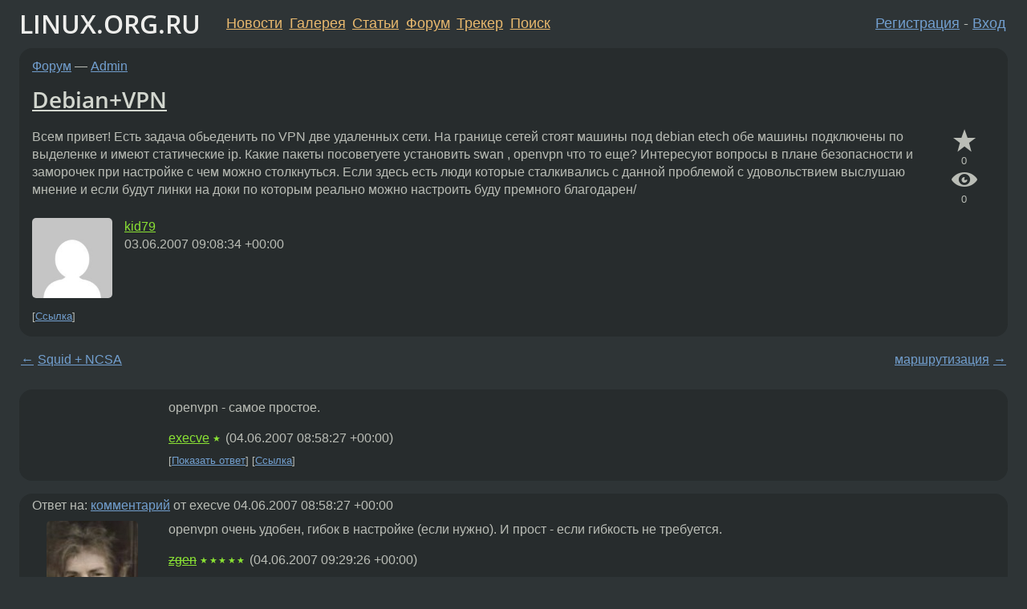

--- FILE ---
content_type: text/html;charset=utf-8
request_url: https://www.linux.org.ru/forum/admin/1952355
body_size: 5199
content:
<!DOCTYPE html>
<html lang=ru>
<head>
<link rel="stylesheet" type="text/css" href="/tango/combined.css?20260122-2040">
<link rel="preload" href="/js/lor.js?20260122-2040" as="script">

<link rel="yandex-tableau-widget" href="/manifest.json" />
<meta name="referrer" content="always">

<script type="text/javascript">
  /*!
  * $script.js Async loader & dependency manager
  * https://github.com/ded/script.js
  * (c) Dustin Diaz, Jacob Thornton 2011
  * License: MIT
  */
(function(e,d,f){typeof f.module!="undefined"&&f.module.exports?f.module.exports=d():typeof f.define!="undefined"&&f.define=="function"&&f.define.amd?define(e,d):f[e]=d()})("$script",function(){function y(f,e){for(var h=0,g=f.length;h<g;++h){if(!e(f[h])){return E}}return 1}function x(d,c){y(d,function(b){return !c(b)})}function w(p,k,h){function c(b){return b.call?b():K[b]}function q(){if(!--d){K[e]=1,f&&f();for(var b in I){y(b.split("|"),c)&&!x(I[b],c)&&(I[b]=[])}}}p=p[D]?p:[p];var g=k&&k.call,f=g?k:h,e=g?p.join(""):k,d=p.length;return setTimeout(function(){x(p,function(b){if(G[b]){return e&&(J[e]=1),G[b]==2&&q()}G[b]=1,e&&(J[e]=1),v(!L.test(b)&&H?H+b+".js":b,q)})},0),w}function v(h,g){var b=N.createElement("script"),a=E;b.onload=b.onerror=b[z]=function(){if(b[B]&&!/^c|loade/.test(b[B])||a){return}b.onload=b[z]=null,a=1,G[h]=2,g()},b.async=1,b.src=h,M.insertBefore(b,M.firstChild)}var N=document,M=N.getElementsByTagName("head")[0],L=/^https?:\/\//,K={},J={},I={},H,G={},F="string",E=!1,D="push",C="DOMContentLoaded",B="readyState",A="addEventListener",z="onreadystatechange";return !N[B]&&N[A]&&(N[A](C,function u(){N.removeEventListener(C,u,E),N[B]="complete"},E),N[B]="loading"),w.get=v,w.order=function(f,e,h){(function g(a){a=f.shift(),f.length?w(a,g):w(a,e,h)})()},w.path=function(b){H=b},w.ready=function(f,d,h){f=f[D]?f:[f];var g=[];return !x(f,function(b){K[b]||g[D](b)})&&y(f,function(b){return K[b]})?d():!function(b){I[b]=I[b]||[],I[b][D](d),h&&h(g)}(f.join("|")),w},w},this);</script>

<script type="text/javascript">
  $script('/webjars/jquery/2.2.4/jquery.min.js', 'jquery');

  $script.ready('jquery', function() {
    $script('/js/lor.js?20260122-2040', 'lorjs');
    $script('/js/plugins.js?20260122-2040', 'plugins');
  });

  $script('/js/highlight.min.js?20260122-2040', 'hljs');
  $script.ready(['jquery', 'hljs'], function() {
    $(function() {
      hljs.initHighlighting();
    });
  });

  $script('/js/realtime.js?20260122-2040', "realtime");

  $script.ready('lorjs', function() {
    fixTimezone("Europe/Moscow");
  });

  
    $script.ready('lorjs', function() {
      initLoginForm();
    });
  </script>
<title>Debian+VPN — Admin — Форум</title>
<meta property="og:title" content="Debian+VPN" >

<meta property="og:image" content="https://www.linux.org.ru/img/good-penguin.png">
  <meta name="twitter:card" content="summary">
<meta name="twitter:site" content="@wwwlinuxorgru">
<meta property="og:description" content="Всем привет! Есть задача обьеденить по VPN две удаленных сети. На границе сетей стоят машины под debian etech обе машины подключены по выделенке и имеют статические ip. Какие пакеты посоветуете установить swan , openvpn что то еще? Интересуют вопросы...">
<meta property="og:url" content="https://www.linux.org.ru/forum/admin/1952355">

<link rel="canonical" href="https://www.linux.org.ru/forum/admin/1952355">

<script type="text/javascript">
  $script.ready('lorjs', function() { initNextPrevKeys(); });
  </script>
<link rel="search" title="Search L.O.R." href="/search.jsp">
<meta name="referrer" content="always">

<base href="https://www.linux.org.ru/">

<link rel="shortcut icon" href="/favicon.ico" type="image/x-icon">
<meta name="viewport" content="initial-scale=1.0">
</head>
<body>
<header id="hd">
  <div id="topProfile">
    </div>

  <span id="sitetitle"><a href="/">LINUX.ORG.RU</a></span>

  <nav class="menu">
    <div id="loginGreating">
      <div id="regmenu" class="head">
          <a href="https://www.linux.org.ru/register.jsp">Регистрация</a> -
          <a id="loginbutton" href="https://www.linux.org.ru/login.jsp">Вход</a>
        </div>

        <form method=POST action="https://www.linux.org.ru/ajax_login_process" style="display: none" id="regform">
          <input type="hidden" name="csrf" value="uga9NuR4WGgmxW7PpA5GMw==">
<label>Имя: <input type=text name=nick size=15 placeholder="nick или email" autocapitalize="off"></label>
          <label>Пароль: <input type=password name=passwd size=15></label>
          <input type=submit value="Вход">
          <input id="hide_loginbutton" type="button" value="Отмена">
        </form>
      </div>

    <ul>
      <li><a href="/news/">Новости</a></li>
      <li><a href="/gallery/">Галерея</a></li>
      <li><a href="/articles/">Статьи</a></li>
      <li><a href="/forum/">Форум</a></li>
      <li><a href="/tracker/">Трекер</a></li>
      <li><a href="/search.jsp">Поиск</a></li>
    </ul>
  </nav>
</header>
<div style="clear: both"></div>
<main id="bd">
<div class=messages itemscope itemtype="http://schema.org/Article">

<article class=msg id="topic-1952355">
<header>
    <div class="msg-top-header">
    <span itemprop="articleSection">
      <a href="/forum/">Форум</a> —
      <a href="/forum/admin/">Admin</a>
      </span>
    
      &emsp;
      </span>
    </div>

    <h1 itemprop="headline">
      <a href="/forum/admin/1952355">Debian+VPN</a>
      </h1>

    </header>

  <div class="msg-container">

  <div class="msg_body">
    <div class="fav-buttons">
        <a id="favs_button" href="#"><i class="icon-star"></i></a><br><span
           id="favs_count">0</span><br>
        <a id="memories_button" href="#"><i class="icon-eye"></i></a><br><span
           id="memories_count">0</span>
      </div>
    <div itemprop="articleBody">
      <p>Всем привет! Есть задача обьеденить по VPN две удаленных сети. На границе сетей стоят машины под debian etech обе машины подключены по выделенке и имеют статические ip. Какие пакеты посоветуете установить swan , openvpn что то еще? Интересуют вопросы в плане безопасности и заморочек при настройке с чем можно столкнуться. Если здесь есть люди которые сталкивались с данной проблемой с удовольствием выслушаю мнение и если будут линки на доки по которым реально можно настроить буду премного благодарен/</div>
<footer>

<div class="userpic"><img class="photo" src="https://secure.gravatar.com/avatar/be355dc638ba9c9b3065524857823da7?s=150&r=g&d=mm&f=y" alt="" width=150 height=150 ></div><div class=sign >
  <a rel="author"itemprop="creator" href="/people/kid79/profile">kid79</a> <span class="stars"></span><br>
  <time data-format="default" datetime="2007-06-03T13:08:34.087+04:00" itemprop="dateCreated">03.06.07 13:08:34 MSD</time><span class="sign_more">
  </span>
</div>
</footer>

<div class=reply>
          <ul id="topicMenu">
            <li><a href="/forum/admin/1952355">Ссылка</a></li>
          </ul>
          </div>
      <div class="reactions zero-reactions">
  <form class="reactions-form" action="/reactions" method="POST">
    <input type="hidden" name="csrf" value="uga9NuR4WGgmxW7PpA5GMw==">
<input type="hidden" name="topic" value="1952355">
    </form>
</div>

</div>
</div>
</article>

<script type="text/javascript">
  $script.ready('lorjs', function() {
    initStarPopovers();
  });
</script>
<div class="nav">
  <div class="grid-row">
    <div class="grid-3-1">
      <table>
        <tr valign=middle>
          <td style="padding-right: 5px">
              <a href="/forum/admin/1952092">←</a>
            </td>
            <td align=left valign=top class="hideon-phone">
              <a href="/forum/admin/1952092">
                Squid + NCSA</a>
            </td>
          </tr>
      </table>
    </div>
    <div class="grid-3-2">
    </div>
    <div class="grid-3-3">
      <table align="right">
          <tr valign=middle align=right>
            <td class="hideon-phone">
              <a href="/forum/admin/1952692">
                маршрутизация</a>
            </td>
            <td align="right" valign="middle" style="padding-left: 5px">
              <a href="/forum/admin/1952692">→</a>
            </td>
          </tr>
        </table>
      </div>
  </div>
  </div><div class="comment" id="comments" style="padding-top: 0.5em">

<article class="msg" id="comment-1953589">
  <div class="title">
    </div>

  <div class="msg-container">
    <div class="userpic"><img class="photo" src="/img/p.gif" alt="" width=1 height=1 ></div><div class="msg_body message-w-userpic">
      <p>openvpn - самое простое.</p><div class="sign">
        <a itemprop="creator" href="/people/execve/profile">execve</a> <span class="stars">★</span><br class="visible-phone"> <span class="hideon-phone">(</span><time data-format="default" datetime="2007-06-04T12:58:27.876+04:00" >04.06.07 12:58:27 MSD</time><span class="hideon-phone">)</span>

</div>

      <div class="reply">
          <ul>
            <li><a href="/forum/admin/1952355?cid=1953623" data-samepage="true">Показать ответ</a></li>
            <li><a href="/forum/admin/1952355?cid=1953589">Ссылка</a></li>
          </ul>
        </div>
      <div class="reactions zero-reactions">
  <form class="reactions-form" action="/reactions" method="POST">
    <input type="hidden" name="csrf" value="uga9NuR4WGgmxW7PpA5GMw==">
<input type="hidden" name="topic" value="1952355">
    <input type="hidden" name="comment" value="1953589">
    </form>
</div>

</div>
  </div>

</article>


<article class="msg" id="comment-1953623">
  <div class="title">
    
      Ответ на:
      <a href="/forum/admin/1952355?cid=1953589" data-samepage="true">
          комментарий</a>
        от execve <time data-format="default" datetime="2007-06-04T12:58:27.876+04:00" >04.06.07 12:58:27 MSD</time></div>

  <div class="msg-container">
    <div class="userpic"><img class="photo" src="/photos/21318:-1658035551.jpg" alt="" width=114 height=131 ></div><div class="msg_body message-w-userpic">
      <p>openvpn очень удобен, гибок в настройке (если нужно). И прост - если гибкость не требуется.</p><div class="sign">
        <s><a itemprop="creator" href="/people/zgen/profile">zgen</a></s> <span class="stars">★★★★★</span><br class="visible-phone"> <span class="hideon-phone">(</span><time data-format="default" datetime="2007-06-04T13:29:26.790+04:00" >04.06.07 13:29:26 MSD</time><span class="hideon-phone">)</span>

</div>

      <div class="reply">
          <ul>
            <li><a href="/forum/admin/1952355?cid=1953623">Ссылка</a></li>
          </ul>
        </div>
      <div class="reactions zero-reactions">
  <form class="reactions-form" action="/reactions" method="POST">
    <input type="hidden" name="csrf" value="uga9NuR4WGgmxW7PpA5GMw==">
<input type="hidden" name="topic" value="1952355">
    <input type="hidden" name="comment" value="1953623">
    </form>
</div>

</div>
  </div>

</article>


</div>

<div id="realtime" style="display: none"></div>

<div class="infoblock">
    
        Вы не можете добавлять комментарии в эту тему. Тема перемещена в архив.
      </div>
<div class="nav">
  <div class="grid-row">
    <div class="grid-3-1">
      <table>
        <tr valign=middle>
          <td style="padding-right: 5px">
              <a href="/forum/admin/1952092">←</a>
            </td>
            <td align=left valign=top class="hideon-phone">
              <a href="/forum/admin/1952092">
                Squid + NCSA</a>
            </td>
          </tr>
      </table>
    </div>
    <div class="grid-3-2">
      <a title="Форум - Admin"
         href="/forum/admin/">
          Admin</a>
    </div>
    <div class="grid-3-3">
      <table align="right">
          <tr valign=middle align=right>
            <td class="hideon-phone">
              <a href="/forum/admin/1952692">
                маршрутизация</a>
            </td>
            <td align="right" valign="middle" style="padding-left: 5px">
              <a href="/forum/admin/1952692">→</a>
            </td>
          </tr>
        </table>
      </div>
  </div>
  </div></div>

<section id="related-topics">
    <h2>Похожие темы</h2>

    <div id="related-topics-list">
      <ul>
          <li>
              <span class="group-label">Форум</span>
              <a href="/forum/general/16819923">vpn over vpn</a> (2022)
            </li>
          <li>
              <span class="group-label">Форум</span>
              <a href="/forum/security/14744011">VPN over VPN</a> (2019)
            </li>
          <li>
              <span class="group-label">Форум</span>
              <a href="/forum/general/6706279">VPN, поверх vpn.</a> (2011)
            </li>
          <li>
              <span class="group-label">Форум</span>
              <a href="/forum/admin/8327987">VPN внутри VPN</a> (2012)
            </li>
          <li>
              <span class="group-label">Форум</span>
              <a href="/forum/admin/2609887">VPN через VPN</a> (2008)
            </li>
          </ul>
      <ul>
          <li>
              <span class="group-label">Форум</span>
              <a href="/forum/admin/561888">VPN через VPN</a> (2004)
            </li>
          <li>
              <span class="group-label">Форум</span>
              <a href="/forum/talks/16683906">VPN</a> (2021)
            </li>
          <li>
              <span class="group-label">Форум</span>
              <a href="/forum/admin/9070149">VPN</a> (2013)
            </li>
          <li>
              <span class="group-label">Форум</span>
              <a href="/forum/admin/7150032">vpn</a> (2011)
            </li>
          <li>
              <span class="group-label">Форум</span>
              <a href="/forum/admin/4982911">VPN</a> (2010)
            </li>
          </ul>
      </div>
  </section>
</main>
<footer id="ft">

<p id="ft-info">
  <a href="/about">О Сервере</a> -
  <a href="/help/rules.md">Правила форума</a> -
  <a href="/help/lorcode.md">Правила разметки (LORCODE)</a> -
  <a href="/help/markdown.md">Правила разметки (Markdown)</a><br>
  <a href="https://github.com/maxcom/lorsource/issues">Сообщить об ошибке</a><br>
  <a href="https://www.linux.org.ru/">https://www.linux.org.ru/</a>
</p>

<script type="text/javascript">
  </script>


</footer>
</body></html>
